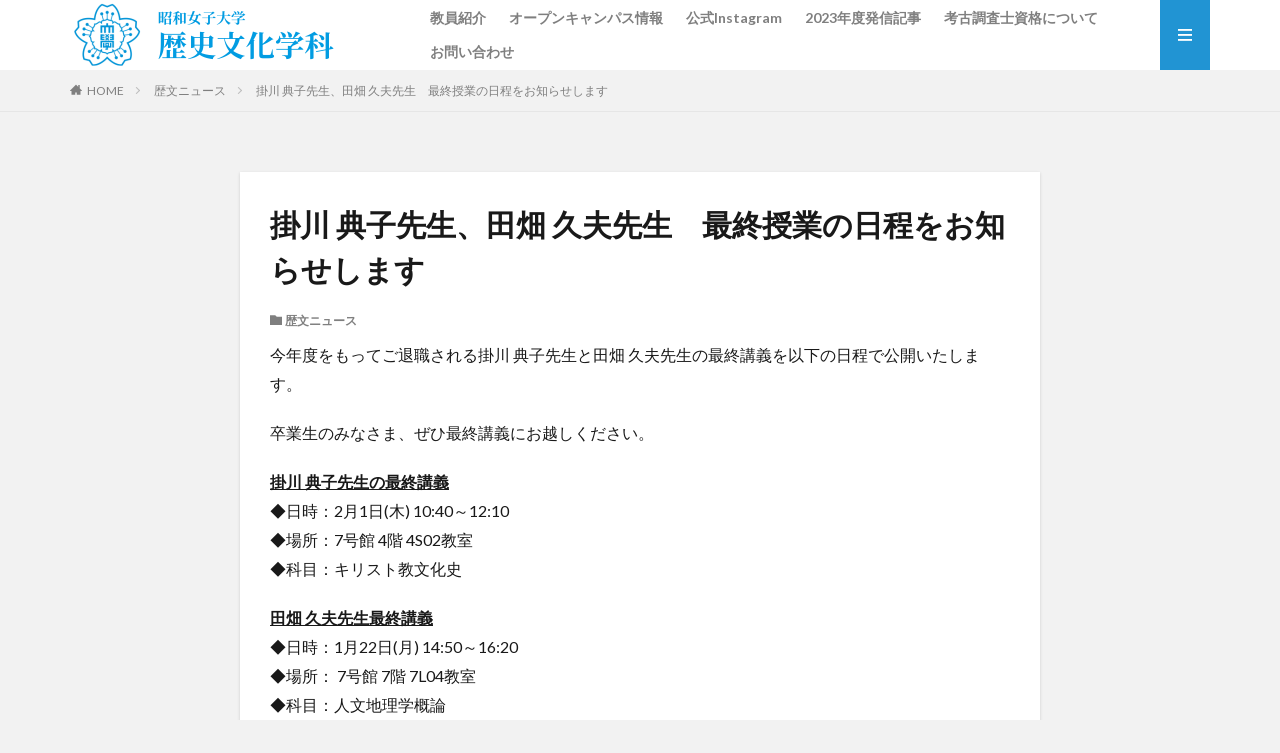

--- FILE ---
content_type: text/html; charset=UTF-8
request_url: https://content.swu.ac.jp/rekibun-blog/2018/01/15/%E6%8E%9B%E5%B7%9D-%E5%85%B8%E5%AD%90%E5%85%88%E7%94%9F%E3%80%81%E7%94%B0%E7%95%91-%E4%B9%85%E5%A4%AB%E5%85%88%E7%94%9F%E3%80%80%E6%9C%80%E7%B5%82%E6%8E%88%E6%A5%AD%E3%81%AE%E6%97%A5%E7%A8%8B%E3%82%92/
body_size: 13119
content:

<!DOCTYPE html>

<html lang="ja" prefix="og: http://ogp.me/ns#" class="t-html 
">

<head prefix="og: http://ogp.me/ns# fb: http://ogp.me/ns/fb# article: http://ogp.me/ns/article#">
<meta charset="UTF-8">
<title>掛川 典子先生、田畑 久夫先生　最終授業の日程をお知らせします│昭和女子大学　人間文化学部　歴史文化学科</title>
<meta name='robots' content='max-image-preview:large' />
	<style>img:is([sizes="auto" i], [sizes^="auto," i]) { contain-intrinsic-size: 3000px 1500px }</style>
	<link rel='stylesheet' id='dashicons-css' href='https://content.swu.ac.jp/rekibun-blog/wp-includes/css/dashicons.min.css?ver=6.8.3' type='text/css' media='all' />
<link rel='stylesheet' id='thickbox-css' href='https://content.swu.ac.jp/rekibun-blog/wp-includes/js/thickbox/thickbox.css?ver=6.8.3' type='text/css' media='all' />
<link rel='stylesheet' id='wp-block-library-css' href='https://content.swu.ac.jp/rekibun-blog/wp-includes/css/dist/block-library/style.min.css?ver=6.8.3' type='text/css' media='all' />
<style id='classic-theme-styles-inline-css' type='text/css'>
/*! This file is auto-generated */
.wp-block-button__link{color:#fff;background-color:#32373c;border-radius:9999px;box-shadow:none;text-decoration:none;padding:calc(.667em + 2px) calc(1.333em + 2px);font-size:1.125em}.wp-block-file__button{background:#32373c;color:#fff;text-decoration:none}
</style>
<style id='global-styles-inline-css' type='text/css'>
:root{--wp--preset--aspect-ratio--square: 1;--wp--preset--aspect-ratio--4-3: 4/3;--wp--preset--aspect-ratio--3-4: 3/4;--wp--preset--aspect-ratio--3-2: 3/2;--wp--preset--aspect-ratio--2-3: 2/3;--wp--preset--aspect-ratio--16-9: 16/9;--wp--preset--aspect-ratio--9-16: 9/16;--wp--preset--color--black: #000000;--wp--preset--color--cyan-bluish-gray: #abb8c3;--wp--preset--color--white: #ffffff;--wp--preset--color--pale-pink: #f78da7;--wp--preset--color--vivid-red: #cf2e2e;--wp--preset--color--luminous-vivid-orange: #ff6900;--wp--preset--color--luminous-vivid-amber: #fcb900;--wp--preset--color--light-green-cyan: #7bdcb5;--wp--preset--color--vivid-green-cyan: #00d084;--wp--preset--color--pale-cyan-blue: #8ed1fc;--wp--preset--color--vivid-cyan-blue: #0693e3;--wp--preset--color--vivid-purple: #9b51e0;--wp--preset--gradient--vivid-cyan-blue-to-vivid-purple: linear-gradient(135deg,rgba(6,147,227,1) 0%,rgb(155,81,224) 100%);--wp--preset--gradient--light-green-cyan-to-vivid-green-cyan: linear-gradient(135deg,rgb(122,220,180) 0%,rgb(0,208,130) 100%);--wp--preset--gradient--luminous-vivid-amber-to-luminous-vivid-orange: linear-gradient(135deg,rgba(252,185,0,1) 0%,rgba(255,105,0,1) 100%);--wp--preset--gradient--luminous-vivid-orange-to-vivid-red: linear-gradient(135deg,rgba(255,105,0,1) 0%,rgb(207,46,46) 100%);--wp--preset--gradient--very-light-gray-to-cyan-bluish-gray: linear-gradient(135deg,rgb(238,238,238) 0%,rgb(169,184,195) 100%);--wp--preset--gradient--cool-to-warm-spectrum: linear-gradient(135deg,rgb(74,234,220) 0%,rgb(151,120,209) 20%,rgb(207,42,186) 40%,rgb(238,44,130) 60%,rgb(251,105,98) 80%,rgb(254,248,76) 100%);--wp--preset--gradient--blush-light-purple: linear-gradient(135deg,rgb(255,206,236) 0%,rgb(152,150,240) 100%);--wp--preset--gradient--blush-bordeaux: linear-gradient(135deg,rgb(254,205,165) 0%,rgb(254,45,45) 50%,rgb(107,0,62) 100%);--wp--preset--gradient--luminous-dusk: linear-gradient(135deg,rgb(255,203,112) 0%,rgb(199,81,192) 50%,rgb(65,88,208) 100%);--wp--preset--gradient--pale-ocean: linear-gradient(135deg,rgb(255,245,203) 0%,rgb(182,227,212) 50%,rgb(51,167,181) 100%);--wp--preset--gradient--electric-grass: linear-gradient(135deg,rgb(202,248,128) 0%,rgb(113,206,126) 100%);--wp--preset--gradient--midnight: linear-gradient(135deg,rgb(2,3,129) 0%,rgb(40,116,252) 100%);--wp--preset--font-size--small: 13px;--wp--preset--font-size--medium: 20px;--wp--preset--font-size--large: 36px;--wp--preset--font-size--x-large: 42px;--wp--preset--spacing--20: 0.44rem;--wp--preset--spacing--30: 0.67rem;--wp--preset--spacing--40: 1rem;--wp--preset--spacing--50: 1.5rem;--wp--preset--spacing--60: 2.25rem;--wp--preset--spacing--70: 3.38rem;--wp--preset--spacing--80: 5.06rem;--wp--preset--shadow--natural: 6px 6px 9px rgba(0, 0, 0, 0.2);--wp--preset--shadow--deep: 12px 12px 50px rgba(0, 0, 0, 0.4);--wp--preset--shadow--sharp: 6px 6px 0px rgba(0, 0, 0, 0.2);--wp--preset--shadow--outlined: 6px 6px 0px -3px rgba(255, 255, 255, 1), 6px 6px rgba(0, 0, 0, 1);--wp--preset--shadow--crisp: 6px 6px 0px rgba(0, 0, 0, 1);}:where(.is-layout-flex){gap: 0.5em;}:where(.is-layout-grid){gap: 0.5em;}body .is-layout-flex{display: flex;}.is-layout-flex{flex-wrap: wrap;align-items: center;}.is-layout-flex > :is(*, div){margin: 0;}body .is-layout-grid{display: grid;}.is-layout-grid > :is(*, div){margin: 0;}:where(.wp-block-columns.is-layout-flex){gap: 2em;}:where(.wp-block-columns.is-layout-grid){gap: 2em;}:where(.wp-block-post-template.is-layout-flex){gap: 1.25em;}:where(.wp-block-post-template.is-layout-grid){gap: 1.25em;}.has-black-color{color: var(--wp--preset--color--black) !important;}.has-cyan-bluish-gray-color{color: var(--wp--preset--color--cyan-bluish-gray) !important;}.has-white-color{color: var(--wp--preset--color--white) !important;}.has-pale-pink-color{color: var(--wp--preset--color--pale-pink) !important;}.has-vivid-red-color{color: var(--wp--preset--color--vivid-red) !important;}.has-luminous-vivid-orange-color{color: var(--wp--preset--color--luminous-vivid-orange) !important;}.has-luminous-vivid-amber-color{color: var(--wp--preset--color--luminous-vivid-amber) !important;}.has-light-green-cyan-color{color: var(--wp--preset--color--light-green-cyan) !important;}.has-vivid-green-cyan-color{color: var(--wp--preset--color--vivid-green-cyan) !important;}.has-pale-cyan-blue-color{color: var(--wp--preset--color--pale-cyan-blue) !important;}.has-vivid-cyan-blue-color{color: var(--wp--preset--color--vivid-cyan-blue) !important;}.has-vivid-purple-color{color: var(--wp--preset--color--vivid-purple) !important;}.has-black-background-color{background-color: var(--wp--preset--color--black) !important;}.has-cyan-bluish-gray-background-color{background-color: var(--wp--preset--color--cyan-bluish-gray) !important;}.has-white-background-color{background-color: var(--wp--preset--color--white) !important;}.has-pale-pink-background-color{background-color: var(--wp--preset--color--pale-pink) !important;}.has-vivid-red-background-color{background-color: var(--wp--preset--color--vivid-red) !important;}.has-luminous-vivid-orange-background-color{background-color: var(--wp--preset--color--luminous-vivid-orange) !important;}.has-luminous-vivid-amber-background-color{background-color: var(--wp--preset--color--luminous-vivid-amber) !important;}.has-light-green-cyan-background-color{background-color: var(--wp--preset--color--light-green-cyan) !important;}.has-vivid-green-cyan-background-color{background-color: var(--wp--preset--color--vivid-green-cyan) !important;}.has-pale-cyan-blue-background-color{background-color: var(--wp--preset--color--pale-cyan-blue) !important;}.has-vivid-cyan-blue-background-color{background-color: var(--wp--preset--color--vivid-cyan-blue) !important;}.has-vivid-purple-background-color{background-color: var(--wp--preset--color--vivid-purple) !important;}.has-black-border-color{border-color: var(--wp--preset--color--black) !important;}.has-cyan-bluish-gray-border-color{border-color: var(--wp--preset--color--cyan-bluish-gray) !important;}.has-white-border-color{border-color: var(--wp--preset--color--white) !important;}.has-pale-pink-border-color{border-color: var(--wp--preset--color--pale-pink) !important;}.has-vivid-red-border-color{border-color: var(--wp--preset--color--vivid-red) !important;}.has-luminous-vivid-orange-border-color{border-color: var(--wp--preset--color--luminous-vivid-orange) !important;}.has-luminous-vivid-amber-border-color{border-color: var(--wp--preset--color--luminous-vivid-amber) !important;}.has-light-green-cyan-border-color{border-color: var(--wp--preset--color--light-green-cyan) !important;}.has-vivid-green-cyan-border-color{border-color: var(--wp--preset--color--vivid-green-cyan) !important;}.has-pale-cyan-blue-border-color{border-color: var(--wp--preset--color--pale-cyan-blue) !important;}.has-vivid-cyan-blue-border-color{border-color: var(--wp--preset--color--vivid-cyan-blue) !important;}.has-vivid-purple-border-color{border-color: var(--wp--preset--color--vivid-purple) !important;}.has-vivid-cyan-blue-to-vivid-purple-gradient-background{background: var(--wp--preset--gradient--vivid-cyan-blue-to-vivid-purple) !important;}.has-light-green-cyan-to-vivid-green-cyan-gradient-background{background: var(--wp--preset--gradient--light-green-cyan-to-vivid-green-cyan) !important;}.has-luminous-vivid-amber-to-luminous-vivid-orange-gradient-background{background: var(--wp--preset--gradient--luminous-vivid-amber-to-luminous-vivid-orange) !important;}.has-luminous-vivid-orange-to-vivid-red-gradient-background{background: var(--wp--preset--gradient--luminous-vivid-orange-to-vivid-red) !important;}.has-very-light-gray-to-cyan-bluish-gray-gradient-background{background: var(--wp--preset--gradient--very-light-gray-to-cyan-bluish-gray) !important;}.has-cool-to-warm-spectrum-gradient-background{background: var(--wp--preset--gradient--cool-to-warm-spectrum) !important;}.has-blush-light-purple-gradient-background{background: var(--wp--preset--gradient--blush-light-purple) !important;}.has-blush-bordeaux-gradient-background{background: var(--wp--preset--gradient--blush-bordeaux) !important;}.has-luminous-dusk-gradient-background{background: var(--wp--preset--gradient--luminous-dusk) !important;}.has-pale-ocean-gradient-background{background: var(--wp--preset--gradient--pale-ocean) !important;}.has-electric-grass-gradient-background{background: var(--wp--preset--gradient--electric-grass) !important;}.has-midnight-gradient-background{background: var(--wp--preset--gradient--midnight) !important;}.has-small-font-size{font-size: var(--wp--preset--font-size--small) !important;}.has-medium-font-size{font-size: var(--wp--preset--font-size--medium) !important;}.has-large-font-size{font-size: var(--wp--preset--font-size--large) !important;}.has-x-large-font-size{font-size: var(--wp--preset--font-size--x-large) !important;}
:where(.wp-block-post-template.is-layout-flex){gap: 1.25em;}:where(.wp-block-post-template.is-layout-grid){gap: 1.25em;}
:where(.wp-block-columns.is-layout-flex){gap: 2em;}:where(.wp-block-columns.is-layout-grid){gap: 2em;}
:root :where(.wp-block-pullquote){font-size: 1.5em;line-height: 1.6;}
</style>
<script type="text/javascript" src="https://content.swu.ac.jp/rekibun-blog/wp-includes/js/jquery/jquery.min.js?ver=3.7.1" id="jquery-core-js"></script>
<script type="text/javascript" src="https://content.swu.ac.jp/rekibun-blog/wp-includes/js/jquery/jquery-migrate.min.js?ver=3.4.1" id="jquery-migrate-js"></script>
<link rel="https://api.w.org/" href="https://content.swu.ac.jp/rekibun-blog/wp-json/" /><link rel="alternate" title="JSON" type="application/json" href="https://content.swu.ac.jp/rekibun-blog/wp-json/wp/v2/posts/17475" /><link rel="alternate" title="oEmbed (JSON)" type="application/json+oembed" href="https://content.swu.ac.jp/rekibun-blog/wp-json/oembed/1.0/embed?url=https%3A%2F%2Fcontent.swu.ac.jp%2Frekibun-blog%2F2018%2F01%2F15%2F%25e6%258e%259b%25e5%25b7%259d-%25e5%2585%25b8%25e5%25ad%2590%25e5%2585%2588%25e7%2594%259f%25e3%2580%2581%25e7%2594%25b0%25e7%2595%2591-%25e4%25b9%2585%25e5%25a4%25ab%25e5%2585%2588%25e7%2594%259f%25e3%2580%2580%25e6%259c%2580%25e7%25b5%2582%25e6%258e%2588%25e6%25a5%25ad%25e3%2581%25ae%25e6%2597%25a5%25e7%25a8%258b%25e3%2582%2592%2F" />
<link rel="alternate" title="oEmbed (XML)" type="text/xml+oembed" href="https://content.swu.ac.jp/rekibun-blog/wp-json/oembed/1.0/embed?url=https%3A%2F%2Fcontent.swu.ac.jp%2Frekibun-blog%2F2018%2F01%2F15%2F%25e6%258e%259b%25e5%25b7%259d-%25e5%2585%25b8%25e5%25ad%2590%25e5%2585%2588%25e7%2594%259f%25e3%2580%2581%25e7%2594%25b0%25e7%2595%2591-%25e4%25b9%2585%25e5%25a4%25ab%25e5%2585%2588%25e7%2594%259f%25e3%2580%2580%25e6%259c%2580%25e7%25b5%2582%25e6%258e%2588%25e6%25a5%25ad%25e3%2581%25ae%25e6%2597%25a5%25e7%25a8%258b%25e3%2582%2592%2F&#038;format=xml" />
<link rel="amphtml" href="https://content.swu.ac.jp/rekibun-blog/2018/01/15/%e6%8e%9b%e5%b7%9d-%e5%85%b8%e5%ad%90%e5%85%88%e7%94%9f%e3%80%81%e7%94%b0%e7%95%91-%e4%b9%85%e5%a4%ab%e5%85%88%e7%94%9f%e3%80%80%e6%9c%80%e7%b5%82%e6%8e%88%e6%a5%ad%e3%81%ae%e6%97%a5%e7%a8%8b%e3%82%92/?type=AMP">
<link class="css-async" rel href="https://content.swu.ac.jp/rekibun-blog/wp-content/themes/the-thor/css/icon.min.css">
<link class="css-async" rel href="https://fonts.googleapis.com/css?family=Lato:100,300,400,700,900">
<link class="css-async" rel href="https://fonts.googleapis.com/css?family=Fjalla+One">
<link rel="stylesheet" href="https://fonts.googleapis.com/css?family=Noto+Sans+JP:100,200,300,400,500,600,700,800,900">
<link rel="stylesheet" href="https://content.swu.ac.jp/rekibun-blog/wp-content/themes/the-thor/style.min.css">
<link class="css-async" rel href="https://content.swu.ac.jp/rekibun-blog/wp-content/themes/the-thor-child/style-user.css?1646795593">
<link rel="manifest" href="https://content.swu.ac.jp/rekibun-blog/wp-content/themes/the-thor/js/manifest.json">
<link rel="canonical" href="https://content.swu.ac.jp/rekibun-blog/2018/01/15/%e6%8e%9b%e5%b7%9d-%e5%85%b8%e5%ad%90%e5%85%88%e7%94%9f%e3%80%81%e7%94%b0%e7%95%91-%e4%b9%85%e5%a4%ab%e5%85%88%e7%94%9f%e3%80%80%e6%9c%80%e7%b5%82%e6%8e%88%e6%a5%ad%e3%81%ae%e6%97%a5%e7%a8%8b%e3%82%92/" />
<script src="https://ajax.googleapis.com/ajax/libs/jquery/1.12.4/jquery.min.js"></script>
<meta http-equiv="X-UA-Compatible" content="IE=edge">
<meta name="viewport" content="width=device-width, initial-scale=1, viewport-fit=cover"/>
<script>
(function(i,s,o,g,r,a,m){i['GoogleAnalyticsObject']=r;i[r]=i[r]||function(){
(i[r].q=i[r].q||[]).push(arguments)},i[r].l=1*new Date();a=s.createElement(o),
m=s.getElementsByTagName(o)[0];a.async=1;a.src=g;m.parentNode.insertBefore(a,m)
})(window,document,'script','https://www.google-analytics.com/analytics.js','ga');

ga('create', 'UA-15251723-5 ', 'auto');
ga('send', 'pageview');
</script>
<style>
.widget.widget_nav_menu ul.menu{border-color: rgba(33,148,211,0.15);}.widget.widget_nav_menu ul.menu li{border-color: rgba(33,148,211,0.75);}.widget.widget_nav_menu ul.menu .sub-menu li{border-color: rgba(33,148,211,0.15);}.widget.widget_nav_menu ul.menu .sub-menu li .sub-menu li:first-child{border-color: rgba(33,148,211,0.15);}.widget.widget_nav_menu ul.menu li a:hover{background-color: rgba(33,148,211,0.75);}.widget.widget_nav_menu ul.menu .current-menu-item > a{background-color: rgba(33,148,211,0.75);}.widget.widget_nav_menu ul.menu li .sub-menu li a:before {color:#2194d3;}.widget.widget_nav_menu ul.menu li a{background-color:#2194d3;}.widget.widget_nav_menu ul.menu .sub-menu a:hover{color:#2194d3;}.widget.widget_nav_menu ul.menu .sub-menu .current-menu-item a{color:#2194d3;}.widget.widget_categories ul{border-color: rgba(33,148,211,0.15);}.widget.widget_categories ul li{border-color: rgba(33,148,211,0.75);}.widget.widget_categories ul .children li{border-color: rgba(33,148,211,0.15);}.widget.widget_categories ul .children li .children li:first-child{border-color: rgba(33,148,211,0.15);}.widget.widget_categories ul li a:hover{background-color: rgba(33,148,211,0.75);}.widget.widget_categories ul .current-menu-item > a{background-color: rgba(33,148,211,0.75);}.widget.widget_categories ul li .children li a:before {color:#2194d3;}.widget.widget_categories ul li a{background-color:#2194d3;}.widget.widget_categories ul .children a:hover{color:#2194d3;}.widget.widget_categories ul .children .current-menu-item a{color:#2194d3;}.widgetSearch__input:hover{border-color:#2194d3;}.widgetCatTitle{background-color:#2194d3;}.widgetCatTitle__inner{background-color:#2194d3;}.widgetSearch__submit:hover{background-color:#2194d3;}.widgetProfile__sns{background-color:#2194d3;}.widget.widget_calendar .calendar_wrap tbody a:hover{background-color:#2194d3;}.widget ul li a:hover{color:#2194d3;}.widget.widget_rss .rsswidget:hover{color:#2194d3;}.widget.widget_tag_cloud a:hover{background-color:#2194d3;}.widget select:hover{border-color:#2194d3;}.widgetSearch__checkLabel:hover:after{border-color:#2194d3;}.widgetSearch__check:checked .widgetSearch__checkLabel:before, .widgetSearch__check:checked + .widgetSearch__checkLabel:before{border-color:#2194d3;}.widgetTab__item.current{border-top-color:#2194d3;}.widgetTab__item:hover{border-top-color:#2194d3;}.searchHead__title{background-color:#2194d3;}.searchHead__submit:hover{color:#2194d3;}.menuBtn__close:hover{color:#2194d3;}.menuBtn__link:hover{color:#2194d3;}@media only screen and (min-width: 992px){.menuBtn__link {background-color:#2194d3;}}.t-headerCenter .menuBtn__link:hover{color:#2194d3;}.searchBtn__close:hover{color:#2194d3;}.searchBtn__link:hover{color:#2194d3;}.breadcrumb__item a:hover{color:#2194d3;}.pager__item{color:#2194d3;}.pager__item:hover, .pager__item-current{background-color:#2194d3; color:#fff;}.page-numbers{color:#2194d3;}.page-numbers:hover, .page-numbers.current{background-color:#2194d3; color:#fff;}.pagePager__item{color:#2194d3;}.pagePager__item:hover, .pagePager__item-current{background-color:#2194d3; color:#fff;}.heading a:hover{color:#2194d3;}.eyecatch__cat{background-color:#2194d3;}.the__category{background-color:#2194d3;}.dateList__item a:hover{color:#2194d3;}.controllerFooter__item:last-child{background-color:#2194d3;}.controllerFooter__close{background-color:#2194d3;}.bottomFooter__topBtn{background-color:#2194d3;}.mask-color{background-color:#2194d3;}.mask-colorgray{background-color:#2194d3;}.pickup3__item{background-color:#2194d3;}.categoryBox__title{color:#2194d3;}.comments__list .comment-meta{background-color:#2194d3;}.comment-respond .submit{background-color:#2194d3;}.prevNext__pop{background-color:#2194d3;}.swiper-pagination-bullet-active{background-color:#2194d3;}.swiper-slider .swiper-button-next, .swiper-slider .swiper-container-rtl .swiper-button-prev, .swiper-slider .swiper-button-prev, .swiper-slider .swiper-container-rtl .swiper-button-next	{background-color:#2194d3;}body{background:#f2f2f2;}.snsFooter{background-color:#2194d3}.widget-main .heading.heading-widget{background-color:#2194d3}.widget-main .heading.heading-widgetsimple{background-color:#2194d3}.widget-main .heading.heading-widgetsimplewide{background-color:#2194d3}.widget-main .heading.heading-widgetwide{background-color:#2194d3}.widget-main .heading.heading-widgetbottom:before{border-color:#2194d3}.widget-main .heading.heading-widgetborder{border-color:#2194d3}.widget-main .heading.heading-widgetborder::before,.widget-main .heading.heading-widgetborder::after{background-color:#2194d3}.widget-side .heading.heading-widget{background-color:#2194d3}.widget-side .heading.heading-widgetsimple{background-color:#2194d3}.widget-side .heading.heading-widgetsimplewide{background-color:#2194d3}.widget-side .heading.heading-widgetwide{background-color:#2194d3}.widget-side .heading.heading-widgetbottom:before{border-color:#2194d3}.widget-side .heading.heading-widgetborder{border-color:#2194d3}.widget-side .heading.heading-widgetborder::before,.widget-side .heading.heading-widgetborder::after{background-color:#2194d3}.widget-foot .heading.heading-widget{background-color:#2194d3}.widget-foot .heading.heading-widgetsimple{background-color:#2194d3}.widget-foot .heading.heading-widgetsimplewide{background-color:#2194d3}.widget-foot .heading.heading-widgetwide{background-color:#2194d3}.widget-foot .heading.heading-widgetbottom:before{border-color:#2194d3}.widget-foot .heading.heading-widgetborder{border-color:#2194d3}.widget-foot .heading.heading-widgetborder::before,.widget-foot .heading.heading-widgetborder::after{background-color:#2194d3}.widget-menu .heading.heading-widget{background-color:#2194d3}.widget-menu .heading.heading-widgetsimple{background-color:#2194d3}.widget-menu .heading.heading-widgetsimplewide{background-color:#2194d3}.widget-menu .heading.heading-widgetwide{background-color:#2194d3}.widget-menu .heading.heading-widgetbottom:before{border-color:#2194d3}.widget-menu .heading.heading-widgetborder{border-color:#2194d3}.widget-menu .heading.heading-widgetborder::before,.widget-menu .heading.heading-widgetborder::after{background-color:#2194d3}.still{height: 140px;}@media only screen and (min-width: 768px){.still {height: 440px;}}.still.still-movie .still__box{background-image:url();}@media only screen and (min-width: 768px){.still.still-movie .still__box{background-image:url();}}.rankingBox__bg{background-color:#a0a0a0}.the__ribbon{background-color:#bc3531}.the__ribbon:after{border-left-color:#bc3531; border-right-color:#bc3531}.eyecatch__link.eyecatch__link-mask:hover::after{content: "READ MORE";}.eyecatch__link.eyecatch__link-maskzoom:hover::after{content: "READ MORE";}.eyecatch__link.eyecatch__link-maskzoomrotate:hover::after{content: "READ MORE";}.postcta-bg{background-color:#3970a2}.content .afTagBox__btnDetail{background-color:#2194d3;}.widget .widgetAfTag__btnDetail{background-color:#2194d3;}.content .afTagBox__btnAf{background-color:#2194d3;}.widget .widgetAfTag__btnAf{background-color:#2194d3;}.content a{color:#2194d3;}.phrase a{color:#2194d3;}.content .sitemap li a:hover{color:#2194d3;}.content h2 a:hover,.content h3 a:hover,.content h4 a:hover,.content h5 a:hover{color:#2194d3;}.content ul.menu li a:hover{color:#2194d3;}.content .es-LiconBox:before{background-color:#a83f3f;}.content .es-LiconCircle:before{background-color:#a83f3f;}.content .es-BTiconBox:before{background-color:#a83f3f;}.content .es-BTiconCircle:before{background-color:#a83f3f;}.content .es-BiconObi{border-color:#a83f3f;}.content .es-BiconCorner:before{background-color:#a83f3f;}.content .es-BiconCircle:before{background-color:#a83f3f;}.content .es-BmarkHatena::before{background-color:#005293;}.content .es-BmarkExcl::before{background-color:#b60105;}.content .es-BmarkQ::before{background-color:#005293;}.content .es-BmarkQ::after{border-top-color:#005293;}.content .es-BmarkA::before{color:#b60105;}.content .es-BsubTradi::before{color:#ffffff;background-color:#b60105;border-color:#b60105;}.btn__link-primary{color:#ffffff; background-color:#3f3f3f;}.content .btn__link-primary{color:#ffffff; background-color:#3f3f3f;}.searchBtn__contentInner .btn__link-search{color:#ffffff; background-color:#3f3f3f;}.btn__link-secondary{color:#ffffff; background-color:#3f3f3f;}.content .btn__link-secondary{color:#ffffff; background-color:#3f3f3f;}.btn__link-search{color:#ffffff; background-color:#3f3f3f;}.btn__link-normal{color:#3f3f3f;}.content .btn__link-normal{color:#3f3f3f;}.btn__link-normal:hover{background-color:#3f3f3f;}.content .btn__link-normal:hover{background-color:#3f3f3f;}.comments__list .comment-reply-link{color:#3f3f3f;}.comments__list .comment-reply-link:hover{background-color:#3f3f3f;}@media only screen and (min-width: 992px){.subNavi__link-pickup{color:#3f3f3f;}}@media only screen and (min-width: 992px){.subNavi__link-pickup:hover{background-color:#3f3f3f;}}.partsH2-4 h2{color:#191919;}.partsH2-4 h2::before{border-color:#b2384e;}.partsH2-4 h2::after{border-color:#d8d8d8;}.partsH3-61 h3{color:#191919;}.partsH3-61 h3::after{background-color:#b2384e;}.content h4{color:#191919}.content h5{color:#191919}.content ul > li::before{color:#a83f3f;}.content ul{color:#191919;}.content ol > li::before{color:#a83f3f; border-color:#a83f3f;}.content ol > li > ol > li::before{background-color:#a83f3f; border-color:#a83f3f;}.content ol > li > ol > li > ol > li::before{color:#a83f3f; border-color:#a83f3f;}.content ol{color:#191919;}.content .balloon .balloon__text{color:#191919; background-color:#f2f2f2;}.content .balloon .balloon__text-left:before{border-left-color:#f2f2f2;}.content .balloon .balloon__text-right:before{border-right-color:#f2f2f2;}.content .balloon-boder .balloon__text{color:#191919; background-color:#ffffff;  border-color:#d8d8d8;}.content .balloon-boder .balloon__text-left:before{border-left-color:#d8d8d8;}.content .balloon-boder .balloon__text-left:after{border-left-color:#ffffff;}.content .balloon-boder .balloon__text-right:before{border-right-color:#d8d8d8;}.content .balloon-boder .balloon__text-right:after{border-right-color:#ffffff;}.content blockquote{color:#191919; background-color:#f2f2f2;}.content blockquote::before{color:#d8d8d8;}.content table{color:#191919; border-top-color:#E5E5E5; border-left-color:#E5E5E5;}.content table th{background:#7f7f7f; color:#ffffff; ;border-right-color:#E5E5E5; border-bottom-color:#E5E5E5;}.content table td{background:#ffffff; ;border-right-color:#E5E5E5; border-bottom-color:#E5E5E5;}.content table tr:nth-child(odd) td{background-color:#f2f2f2;}
</style>
		<style type="text/css" id="wp-custom-css">
			.searchHead__keywordItem a {
    color: #333333;
}
.searchHead__keywordItem a:hover{
    color: #2194d3;
}
		</style>
		<meta property="og:site_name" content="昭和女子大学　人間文化学部　歴史文化学科" />
<meta property="og:type" content="article" />
<meta property="og:title" content="掛川 典子先生、田畑 久夫先生　最終授業の日程をお知らせします" />
<meta property="og:description" content="今年度をもってご退職される掛川 典子先生と田畑 久夫先生の最終講義を以下の日程で公開いたします。 卒業生のみなさま、ぜひ最終講義にお越しください。 掛川 典子先生の最終講義 ◆日時：2月1日(木) 10:40～12:10 ◆場所：7号館 4" />
<meta property="og:url" content="https://content.swu.ac.jp/rekibun-blog/2018/01/15/%e6%8e%9b%e5%b7%9d-%e5%85%b8%e5%ad%90%e5%85%88%e7%94%9f%e3%80%81%e7%94%b0%e7%95%91-%e4%b9%85%e5%a4%ab%e5%85%88%e7%94%9f%e3%80%80%e6%9c%80%e7%b5%82%e6%8e%88%e6%a5%ad%e3%81%ae%e6%97%a5%e7%a8%8b%e3%82%92/" />
<meta property="og:image" content="https://content.swu.ac.jp/rekibun-blog/wp-content/themes/the-thor/img/img_no_768.gif" />
<meta name="twitter:card" content="summary_large_image" />
<meta name="twitter:site" content="@examples" />

<!-- Google tag (gtag.js) -->
<script async src="https://www.googletagmanager.com/gtag/js?id=G-PEQTJ1DCM5"></script>
<script>
  window.dataLayer = window.dataLayer || [];
  function gtag(){dataLayer.push(arguments);}
  gtag('js', new Date());

  gtag('config', 'G-PEQTJ1DCM5');
</script>
</head>
<body class="t-hiragino t-logoSp40 t-logoPc70 t-footerFixed" id="top">


  <!--l-header-->
  <header class="l-header">
    <div class="container container-header">

      <!--logo-->
			<p class="siteTitle">
				<a class="siteTitle__link" href="https://content.swu.ac.jp/rekibun-blog">
											<img class="siteTitle__logo" src="https://content.swu.ac.jp/rekibun-blog/files/2025/09/6.png" alt="昭和女子大学　人間文化学部　歴史文化学科" width="340" height="70" >
					        </a>
      </p>      <!--/logo-->


      				<!--globalNavi-->
				<nav class="globalNavi">
					<div class="globalNavi__inner">
            <ul class="globalNavi__list"><li id="menu-item-23375" class="menu-item menu-item-type-custom menu-item-object-custom menu-item-23375"><a href="https://content.swu.ac.jp/rekibun-blog/2025/04/16/2025%e5%b9%b4%e5%ba%a6%e6%ad%b4%e5%8f%b2%e6%96%87%e5%8c%96%e5%ad%a6%e7%a7%91%e3%80%80%e6%95%99%e5%93%a1%e7%b4%b9%e4%bb%8b/">教員紹介</a></li>
<li id="menu-item-21662" class="menu-item menu-item-type-custom menu-item-object-custom menu-item-21662"><a href="https://content.swu.ac.jp/rekibun-blog/category/%e3%82%aa%e3%83%bc%e3%83%97%e3%83%b3%e3%82%ad%e3%83%a3%e3%83%b3%e3%83%91%e3%82%b9/">オープンキャンパス情報</a></li>
<li id="menu-item-23571" class="menu-item menu-item-type-custom menu-item-object-custom menu-item-23571"><a href="https://www.instagram.com/rekibun_official/">公式Instagram</a></li>
<li id="menu-item-23322" class="menu-item menu-item-type-custom menu-item-object-custom menu-item-23322"><a href="https://content.swu.ac.jp/rekibun-blog/2024/05/08/2023%e5%b9%b4%e5%ba%a6%e7%99%ba%e4%bf%a1%e8%a8%98%e4%ba%8b/">2023年度発信記事</a></li>
<li id="menu-item-21664" class="menu-item menu-item-type-custom menu-item-object-custom menu-item-21664"><a href="https://content.swu.ac.jp/rekibun-blog/2013/04/01/%e8%80%83%e5%8f%a4%e8%aa%bf%e6%9f%bb%e5%a3%ab%e8%b3%87%e6%a0%bc%e3%81%ab%e3%81%a4%e3%81%84%e3%81%a6/">考古調査士資格について</a></li>
<li id="menu-item-21665" class="menu-item menu-item-type-custom menu-item-object-custom menu-item-21665"><a href="https://content.swu.ac.jp/rekibun-blog/2013/04/01/%e3%81%8a%e5%95%8f%e3%81%84%e5%90%88%e3%82%8f%e3%81%9b/">お問い合わせ</a></li>
</ul>					</div>
				</nav>
				<!--/globalNavi-->
			

			

      

            <!--menuBtn-->
			<div class="menuBtn menuBtn-right ">
        <input class="menuBtn__checkbox" id="menuBtn-checkbox" type="checkbox">
        <label class="menuBtn__link menuBtn__link-text icon-menu" for="menuBtn-checkbox"></label>
        <label class="menuBtn__unshown" for="menuBtn-checkbox"></label>
        <div class="menuBtn__content">
          <div class="menuBtn__scroll">
            <label class="menuBtn__close" for="menuBtn-checkbox"><i class="icon-close"></i>CLOSE</label>
            <div class="menuBtn__contentInner">
																														<aside class="widget widget-menu widget_categories"><h2 class="heading heading-widgetsimple">カテゴリー</h2>
			<ul>
					<li class="cat-item cat-item-93"><a href="https://content.swu.ac.jp/rekibun-blog/category/%e3%82%aa%e3%83%bc%e3%83%97%e3%83%b3%e3%82%ad%e3%83%a3%e3%83%b3%e3%83%91%e3%82%b9/">オープンキャンパス</a>
</li>
	<li class="cat-item cat-item-87374"><a href="https://content.swu.ac.jp/rekibun-blog/category/%e3%82%bc%e3%83%9f%e6%97%85%e8%a1%8c%e3%80%81%e7%a0%94%e4%bf%ae%e6%97%85%e8%a1%8c/">ゼミ旅行、研修旅行</a>
</li>
	<li class="cat-item cat-item-188562"><a href="https://content.swu.ac.jp/rekibun-blog/category/%e3%83%97%e3%83%ad%e3%82%b8%e3%82%a7%e3%82%af%e3%83%88/">プロジェクト</a>
</li>
	<li class="cat-item cat-item-188563"><a href="https://content.swu.ac.jp/rekibun-blog/category/%e5%85%a5%e5%ad%a6%e5%bc%8f/">入学式</a>
</li>
	<li class="cat-item cat-item-188557"><a href="https://content.swu.ac.jp/rekibun-blog/category/%e5%8b%95%e7%94%bb/">動画</a>
</li>
	<li class="cat-item cat-item-188564"><a href="https://content.swu.ac.jp/rekibun-blog/category/%e5%a4%a7%e5%ad%a6/">大学</a>
</li>
	<li class="cat-item cat-item-188565"><a href="https://content.swu.ac.jp/rekibun-blog/category/%e5%a4%a7%e5%ad%a6%e9%99%a2/">大学院</a>
</li>
	<li class="cat-item cat-item-104"><a href="https://content.swu.ac.jp/rekibun-blog/category/%e5%ad%a6%e5%af%ae%e7%a0%94%e4%bf%ae/">学寮研修</a>
</li>
	<li class="cat-item cat-item-120108"><a href="https://content.swu.ac.jp/rekibun-blog/category/%e5%ad%a6%e7%94%9f%e7%a0%94%e4%bf%ae/">学生研修</a>
</li>
	<li class="cat-item cat-item-87411"><a href="https://content.swu.ac.jp/rekibun-blog/category/%e5%ad%a6%e7%94%9f%e8%a8%98%e4%ba%8b/">学生記事</a>
</li>
	<li class="cat-item cat-item-94"><a href="https://content.swu.ac.jp/rekibun-blog/category/%e6%95%99%e5%93%a1%e3%82%88%e3%82%82%e3%82%84%e3%81%be%e8%a9%b1/">教員よもやま話</a>
</li>
	<li class="cat-item cat-item-87466"><a href="https://content.swu.ac.jp/rekibun-blog/category/%e6%ad%b4%e6%96%87og%e9%80%9a%e4%bf%a1/">歴文OG通信</a>
</li>
	<li class="cat-item cat-item-188582"><a href="https://content.swu.ac.jp/rekibun-blog/category/%e6%ad%b4%e6%96%87%e3%82%a4%e3%83%b3%e3%82%b9%e3%82%bf/">歴文インスタ</a>
</li>
	<li class="cat-item cat-item-92"><a href="https://content.swu.ac.jp/rekibun-blog/category/%e6%ad%b4%e6%96%87%e3%83%8b%e3%83%a5%e3%83%bc%e3%82%b9/">歴文ニュース</a>
</li>
	<li class="cat-item cat-item-91510"><a href="https://content.swu.ac.jp/rekibun-blog/category/%e6%ad%b4%e6%96%87%e3%82%89%e3%81%98%e3%81%8a/">歴文らじお</a>
</li>
	<li class="cat-item cat-item-87362"><a href="https://content.swu.ac.jp/rekibun-blog/category/%e7%a7%8b%e6%a1%9c%e7%a5%ad/">秋桜祭</a>
</li>
			</ul>

			</aside>
		<aside class="widget widget-menu widget_recent_entries">
		<h2 class="heading heading-widgetsimple">最近の投稿</h2>
		<ul>
											<li>
					<a href="https://content.swu.ac.jp/rekibun-blog/2025/11/06/%e6%96%87%e5%8c%96%e5%8f%b2%e5%ad%a6%e4%bc%9a%e7%ac%ac42%e5%9b%9e%e5%a4%a7%e4%bc%9a%e3%81%ae%e3%81%94%e6%a1%88%e5%86%85/">文化史学会第42回大会のご案内</a>
									</li>
											<li>
					<a href="https://content.swu.ac.jp/rekibun-blog/2025/11/04/%e3%80%90%e7%ac%ac33%e5%9b%9e%e7%a7%8b%e6%a1%9c%e7%a5%ad%e3%80%91%e6%ad%b4%e6%96%87%e3%82%b5%e3%83%ad%e3%83%b3%ef%bc%88og%e3%83%9b%e3%83%bc%e3%83%a0%e3%82%ab%e3%83%9f%e3%83%b3%e3%82%b0%ef%bc%89/">【第33回秋桜祭】歴文サロン（OGホームカミング）開催のお知らせ</a>
									</li>
											<li>
					<a href="https://content.swu.ac.jp/rekibun-blog/2025/08/01/8-16%e5%9c%9f%e3%83%bb8-17%e6%97%a5%e3%81%ae%e3%82%aa%e3%83%bc%e3%83%97%e3%83%b3%e3%82%ad%e3%83%a3%e3%83%b3%e3%83%91%e3%82%b9-%e4%ba%8b%e5%89%8d%e3%82%a8%e3%83%b3%e3%83%88%e3%83%aa%e3%83%bc/">8/16(土)・8/17(日)のオープンキャンパス 事前エントリーが始まりました！</a>
									</li>
											<li>
					<a href="https://content.swu.ac.jp/rekibun-blog/2025/07/17/7-20%e6%97%a5%e3%81%ae%e3%82%aa%e3%83%bc%e3%83%97%e3%83%b3%e3%82%ad%e3%83%a3%e3%83%b3%e3%83%91%e3%82%b9-%e4%ba%8b%e5%89%8d%e3%82%a8%e3%83%b3%e3%83%88%e3%83%aa%e3%83%bc%e3%81%8c%e5%a7%8b%e3%81%be/">7/20(日)のオープンキャンパス 事前エントリーが始まっています！</a>
									</li>
											<li>
					<a href="https://content.swu.ac.jp/rekibun-blog/2025/06/21/%e6%ad%b4%e6%96%87%e5%85%ac%e5%bc%8finstagram%e3%80%80%e9%9a%8f%e6%99%82%e6%9b%b4%e6%96%b0%e4%b8%ad%ef%bc%81/">歴文公式Instagram　随時更新中！</a>
									</li>
					</ul>

		</aside>							            </div>
          </div>
        </div>
			</div>
			<!--/menuBtn-->
      
    </div>
  </header>
  <!--/l-header-->


  <!--l-headerBottom-->
  <div class="l-headerBottom">

    
		
	  
  </div>
  <!--l-headerBottom-->

  
  <div class="wider">
    <div class="breadcrumb"><ul class="breadcrumb__list container"><li class="breadcrumb__item icon-home"><a href="https://content.swu.ac.jp/rekibun-blog">HOME</a></li><li class="breadcrumb__item"><a href="https://content.swu.ac.jp/rekibun-blog/category/%e6%ad%b4%e6%96%87%e3%83%8b%e3%83%a5%e3%83%bc%e3%82%b9/">歴文ニュース</a></li><li class="breadcrumb__item breadcrumb__item-current"><a href="https://content.swu.ac.jp/rekibun-blog/2018/01/15/%e6%8e%9b%e5%b7%9d-%e5%85%b8%e5%ad%90%e5%85%88%e7%94%9f%e3%80%81%e7%94%b0%e7%95%91-%e4%b9%85%e5%a4%ab%e5%85%88%e7%94%9f%e3%80%80%e6%9c%80%e7%b5%82%e6%8e%88%e6%a5%ad%e3%81%ae%e6%97%a5%e7%a8%8b%e3%82%92/">掛川 典子先生、田畑 久夫先生　最終授業の日程をお知らせします</a></li></ul></div>  </div>





  <!--l-wrapper-->
  <div class="l-wrapper">

    <!--l-main-->
        <main class="l-main u-shadow l-main-wide800">





      <div class="dividerBottom">


              <h1 class="heading heading-primary">掛川 典子先生、田畑 久夫先生　最終授業の日程をお知らせします</h1>

        <ul class="dateList dateList-main">
                                <li class="dateList__item icon-folder"><a href="https://content.swu.ac.jp/rekibun-blog/category/%e6%ad%b4%e6%96%87%e3%83%8b%e3%83%a5%e3%83%bc%e3%82%b9/" rel="category tag">歴文ニュース</a></li>
		                              </ul>

        
      



        

        <!--postContents-->
        <div class="postContents">
          

		            <section class="content partsH2-4 partsH3-61">
			<p>今年度をもってご退職される掛川 典子先生と田畑 久夫先生の最終講義を以下の日程で公開いたします。</p>
<p>卒業生のみなさま、ぜひ最終講義にお越しください。</p>
<p><strong><span style="text-decoration: underline">掛川 典子先生の最終講義</span></strong><br />
◆日時：2月1日(木) 10:40～12:10<br />
◆場所：7号館 4階 4S02教室<br />
◆科目：キリスト教文化史</p>
<p><strong><span style="text-decoration: underline">田畑 久夫先生最終講義</span></strong><br />
◆日時：1月22日(月) 14:50～16:20<br />
◆場所： 7号館 7階 7L04教室<br />
◆科目：人文地理学概論</p>
<p>&nbsp;</p>
          </section>
          		  

                  </div>
        <!--/postContents-->


        



        
	    
		<aside class="related"><h2 class="heading heading-sub">関連する記事</h2><ul class="related__list">
		<!-- 関連記事 -->
		<li class="related__item">
			
			<div class="archive__contents
							 archive__contents-noImg">

									<div class="the__category cc-bg92"><a href="https://content.swu.ac.jp/rekibun-blog/category/%e6%ad%b4%e6%96%87%e3%83%8b%e3%83%a5%e3%83%bc%e3%82%b9/">歴文ニュース</a></div>													<ul class="dateList">
													<li class="dateList__item icon-clock">2018年12月6日</li>
																	</ul>
								<h3 class="heading heading-secondary">
					<a href="https://content.swu.ac.jp/rekibun-blog/2018/12/06/%e6%96%87%e5%8c%96%e5%8f%b2%e5%ad%a6%e4%bc%9a%e7%ac%ac35%e5%9b%9e%e5%a4%a7%e4%bc%9a%e3%81%ae%e3%81%94%e6%a1%88%e5%86%85/">文化史学会第35回大会のご案内</a>
				</h3>

			</div>
		</li>
		<!-- /関連記事 -->
		
		<!-- 関連記事 -->
		<li class="related__item">
			
			<div class="archive__contents
							 archive__contents-noImg">

									<div class="the__category cc-bg92"><a href="https://content.swu.ac.jp/rekibun-blog/category/%e6%ad%b4%e6%96%87%e3%83%8b%e3%83%a5%e3%83%bc%e3%82%b9/">歴文ニュース</a></div>													<ul class="dateList">
													<li class="dateList__item icon-clock">2013年8月4日</li>
																	</ul>
								<h3 class="heading heading-secondary">
					<a href="https://content.swu.ac.jp/rekibun-blog/2013/08/04/%e8%bf%91%e7%8f%be%e4%bb%a3%e3%82%bc%e3%83%9f%e3%80%80%e5%a4%8f%e3%81%ae%e3%82%a4%e3%83%99%e3%83%b3%e3%83%88%ef%bc%81/">日本近現代史ゼミ　夏のイベント！</a>
				</h3>

			</div>
		</li>
		<!-- /関連記事 -->
		
		<!-- 関連記事 -->
		<li class="related__item">
			
			<div class="archive__contents
							 archive__contents-noImg">

									<div class="the__category cc-bg92"><a href="https://content.swu.ac.jp/rekibun-blog/category/%e6%ad%b4%e6%96%87%e3%83%8b%e3%83%a5%e3%83%bc%e3%82%b9/">歴文ニュース</a></div>													<ul class="dateList">
													<li class="dateList__item icon-clock">2013年8月26日</li>
																	</ul>
								<h3 class="heading heading-secondary">
					<a href="https://content.swu.ac.jp/rekibun-blog/2013/08/26/%e3%82%aa%e3%83%bc%e3%83%97%e3%83%b3%e3%82%ad%e3%83%a3%e3%83%b3%e3%83%91%e3%82%b9%e3%81%a7%e3%81%8a%e4%bc%9d%e3%81%88%e3%81%97%e3%81%9f%e3%81%8b%e3%81%a3%e3%81%9f%e3%81%93%e3%81%a8%ef%bc%81/">オープンキャンパスでお伝えしたかったこと</a>
				</h3>

			</div>
		</li>
		<!-- /関連記事 -->
		
		<!-- 関連記事 -->
		<li class="related__item">
			
			<div class="archive__contents
							 archive__contents-noImg">

									<div class="the__category cc-bg94"><a href="https://content.swu.ac.jp/rekibun-blog/category/%e6%95%99%e5%93%a1%e3%82%88%e3%82%82%e3%82%84%e3%81%be%e8%a9%b1/">教員よもやま話</a></div>													<ul class="dateList">
													<li class="dateList__item icon-clock">2014年6月2日</li>
																	</ul>
								<h3 class="heading heading-secondary">
					<a href="https://content.swu.ac.jp/rekibun-blog/2014/06/02/%e5%a4%8f%e5%ad%a3%e9%9b%86%e4%b8%ad%e8%ac%9b%e5%ba%a7%e3%80%8c%e4%bc%9d%e7%b5%b1%e8%8a%b8%e8%83%bd%e5%ae%9f%e7%bf%92%e3%80%8d%e3%81%ab%e3%81%a4%e3%81%84%e3%81%a6/">夏季集中講座「伝統芸能実習」について</a>
				</h3>

			</div>
		</li>
		<!-- /関連記事 -->
		
		<!-- 関連記事 -->
		<li class="related__item">
			
			<div class="archive__contents
							 archive__contents-noImg">

									<div class="the__category cc-bg94"><a href="https://content.swu.ac.jp/rekibun-blog/category/%e6%95%99%e5%93%a1%e3%82%88%e3%82%82%e3%82%84%e3%81%be%e8%a9%b1/">教員よもやま話</a></div>													<ul class="dateList">
													<li class="dateList__item icon-clock">2014年8月4日</li>
																	</ul>
								<h3 class="heading heading-secondary">
					<a href="https://content.swu.ac.jp/rekibun-blog/2014/08/04/%e3%80%90%e6%8e%88%e6%a5%ad%e7%b4%b9%e4%bb%8b%ef%bc%9f%e3%80%91%e6%ad%b4%e5%8f%b2%e5%ad%a6%e6%a6%82%e8%ab%96/">【授業紹介】歴史学概論</a>
				</h3>

			</div>
		</li>
		<!-- /関連記事 -->
		</ul></aside>
        <!-- コメント -->
                        <!-- /コメント -->





					<!-- PVカウンター -->
						<!-- /PVカウンター -->
		


      </div>

    </main>
    <!--/l-main-->

          	

  </div>
  <!--/l-wrapper-->









  


  <!-- schema -->
  <script type="application/ld+json">
    {
    "@context": "http://schema.org",
    "@type": "Article ",
    "mainEntityOfPage":{
      "@type": "WebPage",
      "@id": "https://content.swu.ac.jp/rekibun-blog/2018/01/15/%e6%8e%9b%e5%b7%9d-%e5%85%b8%e5%ad%90%e5%85%88%e7%94%9f%e3%80%81%e7%94%b0%e7%95%91-%e4%b9%85%e5%a4%ab%e5%85%88%e7%94%9f%e3%80%80%e6%9c%80%e7%b5%82%e6%8e%88%e6%a5%ad%e3%81%ae%e6%97%a5%e7%a8%8b%e3%82%92/"
    },
    "headline": "掛川 典子先生、田畑 久夫先生　最終授業の日程をお知らせします",
    "description": "今年度をもってご退職される掛川 典子先生と田畑 久夫先生の最終講義を以下の日程で公開いたします。 卒業生のみなさま、ぜひ最終講義にお越しください。 掛川 典子先生の最終講義 ◆日時：2月1日(木) 10:40～12:10 ◆場所：7号館 4階 4S0 [&hellip;]",
    "image": {
      "@type": "ImageObject",
      "url": "https://content.swu.ac.jp/rekibun-blog/wp-content/themes/the-thor/img/img_no_768.gif",
      "width": "768px",
      "height": "432px"
    },
    "datePublished": "2018-01-15T21:22:30+0900",
    "dateModified": "2018-02-24T17:55:43+0900",
    "author": {
      "@type": "Person",
      "name": "netrekibun"
    },
    "publisher": {
      "@type": "Organization",
      "name": "昭和女子大学　人間文化学部　歴史文化学科",
      "logo": {
        "@type": "ImageObject",
        "url": "https://content.swu.ac.jp/rekibun-blog/files/2025/09/6.png",
        "width": "340px",
        "height": "70px"
      }
    }
  }
  </script>
  <!-- /schema -->



  <!--l-footerTop-->
  <div class="l-footerTop">

    
  </div>
  <!--/l-footerTop-->


  <!--l-footer-->
  <footer class="l-footer">

        


    

    <div class="wider">
      <!--bottomFooter-->
      <div class="bottomFooter">
        <div class="container">

                      <nav class="bottomFooter__navi">
                          </nav>
          
          <div class="bottomFooter__copyright">
                      © Showa Women's University. All rights reserved.                     </div>

          
        </div>
        <a href="#top" class="bottomFooter__topBtn" id="bottomFooter__topBtn"></a>
      </div>
      <!--/bottomFooter-->


    </div>


        <div class="controllerFooter">
      <ul class="controllerFooter__list">


		        <li class="controllerFooter__item">
          <a href="https://content.swu.ac.jp/rekibun-blog"><i class="icon-home"></i>ホーム</a>
        </li>
		

                <li class="controllerFooter__item">
          <input class="controllerFooter__checkbox" id="controllerFooter-checkbox" type="checkbox">
          <label class="controllerFooter__link" for="controllerFooter-checkbox"><i class="icon-share2"></i>シェア</label>
          <label class="controllerFooter__unshown" for="controllerFooter-checkbox"></label>
          <div class="controllerFooter__content">
            <label class="controllerFooter__close" for="controllerFooter-checkbox"><i class="icon-close"></i></label>
            <div class="controllerFooter__contentInner">
              <ul class="socialList socialList-type08">
<li class="socialList__item"><a class="socialList__link icon-facebook" href="http://www.facebook.com/sharer.php?u=https%3A%2F%2Fcontent.swu.ac.jp%2Frekibun-blog%2F2018%2F01%2F15%2F%25E6%258E%259B%25E5%25B7%259D-%25E5%2585%25B8%25E5%25AD%2590%25E5%2585%2588%25E7%2594%259F%25E3%2580%2581%25E7%2594%25B0%25E7%2595%2591-%25E4%25B9%2585%25E5%25A4%25AB%25E5%2585%2588%25E7%2594%259F%25E3%2580%2580%25E6%259C%2580%25E7%25B5%2582%25E6%258E%2588%25E6%25A5%25AD%25E3%2581%25AE%25E6%2597%25A5%25E7%25A8%258B%25E3%2582%2592%2F&amp;t=%E6%8E%9B%E5%B7%9D+%E5%85%B8%E5%AD%90%E5%85%88%E7%94%9F%E3%80%81%E7%94%B0%E7%95%91+%E4%B9%85%E5%A4%AB%E5%85%88%E7%94%9F%E3%80%80%E6%9C%80%E7%B5%82%E6%8E%88%E6%A5%AD%E3%81%AE%E6%97%A5%E7%A8%8B%E3%82%92%E3%81%8A%E7%9F%A5%E3%82%89%E3%81%9B%E3%81%97%E3%81%BE%E3%81%99%E2%94%82%E6%98%AD%E5%92%8C%E5%A5%B3%E5%AD%90%E5%A4%A7%E5%AD%A6%E3%80%80%E4%BA%BA%E9%96%93%E6%96%87%E5%8C%96%E5%AD%A6%E9%83%A8%E3%80%80%E6%AD%B4%E5%8F%B2%E6%96%87%E5%8C%96%E5%AD%A6%E7%A7%91" target="_blank" title="Facebook"></a></li><li class="socialList__item"><a class="socialList__link icon-twitter" href="http://twitter.com/intent/tweet?text=%E6%8E%9B%E5%B7%9D+%E5%85%B8%E5%AD%90%E5%85%88%E7%94%9F%E3%80%81%E7%94%B0%E7%95%91+%E4%B9%85%E5%A4%AB%E5%85%88%E7%94%9F%E3%80%80%E6%9C%80%E7%B5%82%E6%8E%88%E6%A5%AD%E3%81%AE%E6%97%A5%E7%A8%8B%E3%82%92%E3%81%8A%E7%9F%A5%E3%82%89%E3%81%9B%E3%81%97%E3%81%BE%E3%81%99%E2%94%82%E6%98%AD%E5%92%8C%E5%A5%B3%E5%AD%90%E5%A4%A7%E5%AD%A6%E3%80%80%E4%BA%BA%E9%96%93%E6%96%87%E5%8C%96%E5%AD%A6%E9%83%A8%E3%80%80%E6%AD%B4%E5%8F%B2%E6%96%87%E5%8C%96%E5%AD%A6%E7%A7%91&amp;https%3A%2F%2Fcontent.swu.ac.jp%2Frekibun-blog%2F2018%2F01%2F15%2F%25E6%258E%259B%25E5%25B7%259D-%25E5%2585%25B8%25E5%25AD%2590%25E5%2585%2588%25E7%2594%259F%25E3%2580%2581%25E7%2594%25B0%25E7%2595%2591-%25E4%25B9%2585%25E5%25A4%25AB%25E5%2585%2588%25E7%2594%259F%25E3%2580%2580%25E6%259C%2580%25E7%25B5%2582%25E6%258E%2588%25E6%25A5%25AD%25E3%2581%25AE%25E6%2597%25A5%25E7%25A8%258B%25E3%2582%2592%2F&amp;url=https%3A%2F%2Fcontent.swu.ac.jp%2Frekibun-blog%2F2018%2F01%2F15%2F%25E6%258E%259B%25E5%25B7%259D-%25E5%2585%25B8%25E5%25AD%2590%25E5%2585%2588%25E7%2594%259F%25E3%2580%2581%25E7%2594%25B0%25E7%2595%2591-%25E4%25B9%2585%25E5%25A4%25AB%25E5%2585%2588%25E7%2594%259F%25E3%2580%2580%25E6%259C%2580%25E7%25B5%2582%25E6%258E%2588%25E6%25A5%25AD%25E3%2581%25AE%25E6%2597%25A5%25E7%25A8%258B%25E3%2582%2592%2F" target="_blank" title="Twitter"></a></li><li class="socialList__item"><a class="socialList__link icon-line" href="http://line.naver.jp/R/msg/text/?%E6%8E%9B%E5%B7%9D+%E5%85%B8%E5%AD%90%E5%85%88%E7%94%9F%E3%80%81%E7%94%B0%E7%95%91+%E4%B9%85%E5%A4%AB%E5%85%88%E7%94%9F%E3%80%80%E6%9C%80%E7%B5%82%E6%8E%88%E6%A5%AD%E3%81%AE%E6%97%A5%E7%A8%8B%E3%82%92%E3%81%8A%E7%9F%A5%E3%82%89%E3%81%9B%E3%81%97%E3%81%BE%E3%81%99%E2%94%82%E6%98%AD%E5%92%8C%E5%A5%B3%E5%AD%90%E5%A4%A7%E5%AD%A6%E3%80%80%E4%BA%BA%E9%96%93%E6%96%87%E5%8C%96%E5%AD%A6%E9%83%A8%E3%80%80%E6%AD%B4%E5%8F%B2%E6%96%87%E5%8C%96%E5%AD%A6%E7%A7%91%0D%0Ahttps%3A%2F%2Fcontent.swu.ac.jp%2Frekibun-blog%2F2018%2F01%2F15%2F%25E6%258E%259B%25E5%25B7%259D-%25E5%2585%25B8%25E5%25AD%2590%25E5%2585%2588%25E7%2594%259F%25E3%2580%2581%25E7%2594%25B0%25E7%2595%2591-%25E4%25B9%2585%25E5%25A4%25AB%25E5%2585%2588%25E7%2594%259F%25E3%2580%2580%25E6%259C%2580%25E7%25B5%2582%25E6%258E%2588%25E6%25A5%25AD%25E3%2581%25AE%25E6%2597%25A5%25E7%25A8%258B%25E3%2582%2592%2F" target="_blank" title="LINE"></a></li></ul>
            </div>
          </div>
        </li>
		

                <li class="controllerFooter__item">
          <label class="controllerFooter__menuLabel" for="menuBtn-checkbox"><i class="icon-menu"></i>メニュー</label>
        </li>
		
        



        <li class="controllerFooter__item">
          <a href="#top" class="controllerFooter__topBtn"><i class="icon-arrow-up"></i>TOPへ</a>
        </li>

      </ul>
    </div>
    
  </footer>
  <!-- /l-footer -->



<script type="speculationrules">
{"prefetch":[{"source":"document","where":{"and":[{"href_matches":"\/rekibun-blog\/*"},{"not":{"href_matches":["\/rekibun-blog\/wp-*.php","\/rekibun-blog\/wp-admin\/*","\/rekibun-blog\/files\/*","\/rekibun-blog\/wp-content\/*","\/rekibun-blog\/wp-content\/plugins\/*","\/rekibun-blog\/wp-content\/themes\/the-thor-child\/*","\/rekibun-blog\/wp-content\/themes\/the-thor\/*","\/rekibun-blog\/*\\?(.+)"]}},{"not":{"selector_matches":"a[rel~=\"nofollow\"]"}},{"not":{"selector_matches":".no-prefetch, .no-prefetch a"}}]},"eagerness":"conservative"}]}
</script>
<script>Array.prototype.forEach.call(document.getElementsByClassName("css-async"), function(e){e.rel = "stylesheet"});</script>
<script>
			window.addEventListener("load",function(){
				"serviceWorker"in navigator&&navigator.serviceWorker.register("https://content.swu.ac.jp/serviceWorker.js").then(function(){
					console.log("serviceWorker registed.")
				})["catch"](function(e){
					console.warn("serviceWorker error.",e)
				})
			});</script>		<script type="application/ld+json">
		{ "@context":"http://schema.org",
		  "@type": "BreadcrumbList",
		  "itemListElement":
		  [
		    {"@type": "ListItem","position": 1,"item":{"@id": "https://content.swu.ac.jp/rekibun-blog","name": "HOME"}},
		    {"@type": "ListItem","position": 2,"item":{"@id": "https://content.swu.ac.jp/rekibun-blog/category/%e6%ad%b4%e6%96%87%e3%83%8b%e3%83%a5%e3%83%bc%e3%82%b9/","name": "歴文ニュース"}},
    {"@type": "ListItem","position": 3,"item":{"@id": "https://content.swu.ac.jp/rekibun-blog/2018/01/15/%e6%8e%9b%e5%b7%9d-%e5%85%b8%e5%ad%90%e5%85%88%e7%94%9f%e3%80%81%e7%94%b0%e7%95%91-%e4%b9%85%e5%a4%ab%e5%85%88%e7%94%9f%e3%80%80%e6%9c%80%e7%b5%82%e6%8e%88%e6%a5%ad%e3%81%ae%e6%97%a5%e7%a8%8b%e3%82%92/","name": "掛川 典子先生、田畑 久夫先生　最終授業の日程をお知らせします"}}
		  ]
		}
		</script>



	<script type="text/javascript" id="thickbox-js-extra">
/* <![CDATA[ */
var thickboxL10n = {"next":"\u6b21\u3078 >","prev":"< \u524d\u3078","image":"\u753b\u50cf","of":"\/","close":"\u9589\u3058\u308b","noiframes":"\u3053\u306e\u6a5f\u80fd\u3067\u306f iframe \u304c\u5fc5\u8981\u3067\u3059\u3002\u73fe\u5728 iframe \u3092\u7121\u52b9\u5316\u3057\u3066\u3044\u308b\u304b\u3001\u5bfe\u5fdc\u3057\u3066\u3044\u306a\u3044\u30d6\u30e9\u30a6\u30b6\u30fc\u3092\u4f7f\u3063\u3066\u3044\u308b\u3088\u3046\u3067\u3059\u3002","loadingAnimation":"https:\/\/content.swu.ac.jp\/rekibun-blog\/wp-includes\/js\/thickbox\/loadingAnimation.gif"};
/* ]]> */
</script>
<script type="text/javascript" src="https://content.swu.ac.jp/rekibun-blog/wp-includes/js/thickbox/thickbox.js?ver=3.1-20121105" id="thickbox-js"></script>
<script type="text/javascript" src="https://content.swu.ac.jp/rekibun-blog/wp-includes/js/comment-reply.min.js?ver=6.8.3" id="comment-reply-js" async="async" data-wp-strategy="async"></script>
<script type="text/javascript" src="https://content.swu.ac.jp/rekibun-blog/wp-content/themes/the-thor/js/smoothlink.min.js?ver=6.8.3" id="smoothlink-js"></script>
<script type="text/javascript" src="https://content.swu.ac.jp/rekibun-blog/wp-content/themes/the-thor/js/offline.min.js?ver=6.8.3" id="fit-pwa-offline-js"></script>
<script>
jQuery( function( $ ) {
	$.ajax( {
		type: 'POST',
		url:  'https://content.swu.ac.jp/rekibun-blog/wp-admin/admin-ajax.php',
		data: {
			'action'  : 'fit_set_post_views',
			'post_id' : '17475',
		},
	} );
} );
</script><script>
jQuery( function( $ ) {
	$.ajax( {
		type: 'POST',
		url:  'https://content.swu.ac.jp/rekibun-blog/wp-admin/admin-ajax.php',
		data: {
			'action' : 'fit_update_post_view_data',
			'post_id' : '17475',
		},
	} );
} );
</script><script>
jQuery( function() {
	setTimeout(
		function() {
			var realtime = 'false';
			if ( typeof _wpCustomizeSettings !== 'undefined' ) {
				realtime = _wpCustomizeSettings.values.fit_bsRank_realtime;
			}
			jQuery.ajax( {
				type: 'POST',
				url:  'https://content.swu.ac.jp/rekibun-blog/wp-admin/admin-ajax.php',
				data: {
					'action'           : 'fit_update_post_views_by_period',
					'preview_realtime' : realtime,
				},
			} );
		},
		200
	);
} );
</script>







<script>
// ページの先頭へボタン
jQuery(function(a) {
    a("#bottomFooter__topBtn").hide();
    a(window).on("scroll", function() {
        if (a(this).scrollTop() > 100) {
            a("#bottomFooter__topBtn").fadeIn("fast")
        } else {
            a("#bottomFooter__topBtn").fadeOut("fast")
        }
        scrollHeight = a(document).height();
        scrollPosition = a(window).height() + a(window).scrollTop();
        footHeight = a(".bottomFooter").innerHeight();
        if (scrollHeight - scrollPosition <= footHeight) {
            a("#bottomFooter__topBtn").css({
                position: "absolute",
                bottom: footHeight - 40
            })
        } else {
            a("#bottomFooter__topBtn").css({
                position: "fixed",
                bottom: 0
            })
        }
    });
    a("#bottomFooter__topBtn").click(function() {
        a("body,html").animate({
            scrollTop: 0
        }, 400);
        return false
    });
    a(".controllerFooter__topBtn").click(function() {
        a("body,html").animate({
            scrollTop: 0
        }, 400);
        return false
    })
});
</script>


</body>
</html>
